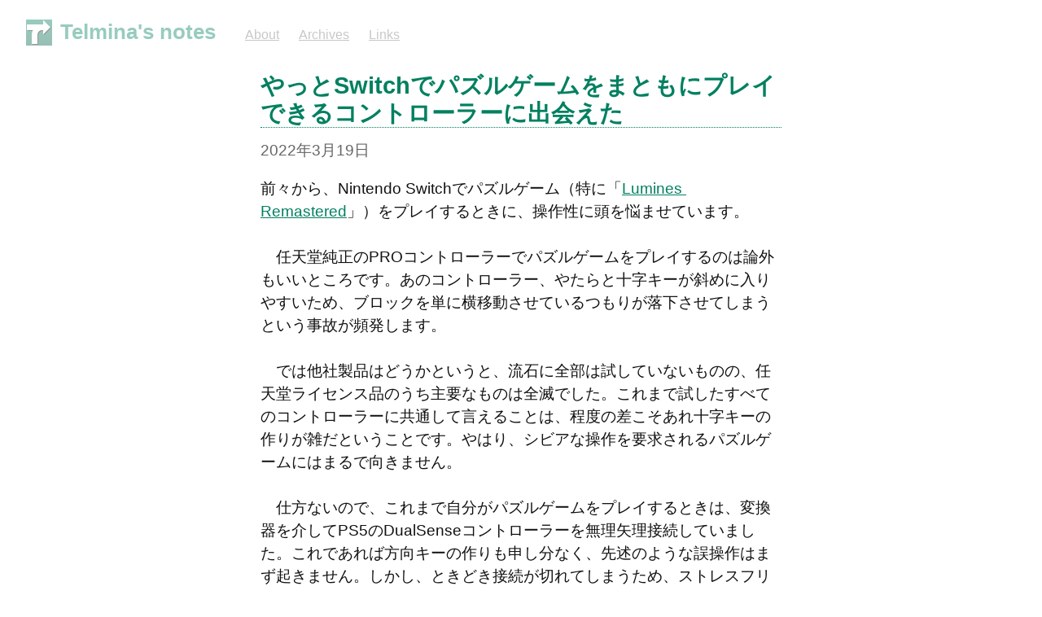

--- FILE ---
content_type: text/html
request_url: https://notes.telmina.com/pro2bluetooth
body_size: 18979
content:
<!DOCTYPE HTML>
<html lang="ja" dir="ltr">
	
<!-- Mirrored from notes.telmina.com/pro2bluetooth by HTTrack Website Copier/3.x [XR&CO'2014], Sat, 01 Nov 2025 14:15:23 GMT -->
<!-- Added by HTTrack --><meta http-equiv="content-type" content="text/html;charset=utf-8" /><!-- /Added by HTTrack -->
<head prefix="og: http://ogp.me/ns# article: http://ogp.me/ns/article#">
		<meta charset="utf-8">

		<title>やっとSwitchでパズルゲームをまともにプレイできるコントローラーに出会えた &mdash; Telmina&#39;s notes</title>
		
		<link rel="stylesheet" type="text/css" href="images/write.4fd8681726b68760e79b7.css" />
		
		<link rel="shortcut icon" href="images/piz0nyxp.png" />
		
		<meta name="viewport" content="width=device-width, initial-scale=1.0" />
		
		<link rel="canonical" href="pro2bluetooth.html" />
		<!-- link rel="alternate" type="application/rss+xml" title="Telmina&#39;s notes &raquo; Feed" href="index-2.html" / -->
		<!-- <meta name="generator" content="Write.as"> -->
		<meta name="title" content="やっとSwitchでパズルゲームをまともにプレイできるコントローラーに出会えた &mdash; Telmina&#39;s notes">
		<meta name="description" content="前々から、Nintendo Switchでパズルゲーム（特に「Lumines Remastered」）をプレイするときに、操作性に頭を悩ませています。  　任天堂純正のPROコントローラーでパズルゲームをプレイするのは論外もいいところです。あのコントローラー、やたらと十字キ...">
		
		<!-- <meta name="twitter:label1" value="Views"> -->
		<!-- <meta name="twitter:data1" value="276"> -->
		<link rel="author" href="index.html" />
		<meta name="author" content="Telmina&#39;s notes" />
		<meta itemprop="description" content="前々から、Nintendo Switchでパズルゲーム（特に「Lumines Remastered」）をプレイするときに、操作性に頭を悩ませています。  　任天堂純正のPROコントローラーでパズルゲームをプレイするのは論外もいいところです。あのコントローラー、やたらと十字キ...">
		<meta itemprop="datePublished" content="2022-03-19" />
		<!-- <meta name="twitter:card" content="summary_large_image"> -->
		<!-- <meta name="twitter:description" content="前々から、Nintendo Switchでパズルゲーム（特に「Lumines Remastered」）をプレイするときに、操作性に頭を悩ませています。  　任天堂純正のPROコントローラーでパズルゲームをプレイするのは論外もいいところです。あのコントローラー、やたらと十字キ..."> -->
		<!-- <meta name="twitter:title" content="やっとSwitchでパズルゲームをまともにプレイできるコントローラーに出会えた &mdash; Telmina&#39;s notes"> -->
		<!-- <meta name="twitter:image" content="images/kl36nf2d.jpg"> -->
		<meta property="og:title" content="やっとSwitchでパズルゲームをまともにプレイできるコントローラーに出会えた" />
		<meta property="og:description" content="前々から、Nintendo Switchでパズルゲーム（特に「Lumines Remastered」）をプレイするときに、操作性に頭を悩ませています。  　任天堂純正のPROコントローラーでパズルゲームをプレイするのは論外もいいところです。あのコントローラー、やたらと十字キ..." />
		<meta property="og:site_name" content="Telmina&#39;s notes" />
		<meta property="og:type" content="article" />
		<meta property="og:url" content="pro2bluetooth.html" />
		<meta property="og:updated_time" content="2022-03-19T03:45:00Z" />
		<meta property="og:image" content="images/kl36nf2d.jpg" />
		<meta property="article:published_time" content="2022-03-19T03:45:00Z">
		
		
	
	<meta name="fediverse:creator" content="@Telmina@one.telmina.net">
		<link rel="me" href="images/%40telmina" />

		<style type="text/css">body {
	font-family: "Lucida Sans Unicode", "Lucida Grande", sans-serif;
}
a {
  color : #008060;
  text-decoration : underline;
}
a:hover {
  color : red;
}
a:active {
  color : red;
}
address {
  font-style : normal;
}
#blog-title a {
    color : #008060;
    text-decoration : none;
}
#blog-title:before {
/*
    content: url(https://www.telmina.com/telmina_t_icon_5s_eg.png);
*/
    content: url(images/telmina_t_icon_5s_eg.png);
    margin-right: 10px;
    position: relative;
    top: 8px;
}
.post-title .u-url {
    text-decoration : none;
    font-size : 1.3em;
}
.post-title a {
    color : #008060;
}
.post-title a:visited {
    color : #008060;
}
.post-title a:active {
    color : #008060;
}
.dt-published {
    color: #008060;
}
.hashtag {
    color: #600080;
}
#wrapper h2 {
    color : #008060;
    padding-top : 1em;
}
#wrapper h3 {
    color : #006048;
    padding-top : 1em;
}
#wrapper h4 {
    color : #004030;
    padding-top : 1em;
}
h1 {
    color : #008060;
    font-family: "Lucida Sans Unicode", "Lucida Grande", sans-serif;
}
h2 {
  color : #008060;
  border-bottom-width : 1px;
  border-bottom-style : dotted;
  border-bottom-color : #008060;
/*
  font-size : 200%;
  line-height : 150%;
*/
  font-family: "Lucida Sans Unicode", "Lucida Grande", sans-serif;
}
/*
h2.post-title {
    color : #008060;
    font-size : 1.4em;
}
*/
h3 {
/*
  color : #008060;
  font-size : 150%;
*/
  color : #006048;
  font-size : 1.3em;
  border-bottom-width : 1px;
  border-bottom-style : dotted;
  border-bottom-color : #008060;
  font-family: "Lucida Sans Unicode", "Lucida Grande", sans-serif;
}
h4 {
  color : #004030;
/*
  font-size : 125%;
*/
  font-size : 1.2em;  
  border-bottom-width : 1px;
  border-bottom-style : dotted;
  border-bottom-color : #008060;
  font-family: "Lucida Sans Unicode", "Lucida Grande", sans-serif;
}
dt {
  font-weight : bold;
}
strong {
  font-weight : bold;
  color : red;
}
.notice {
  font-size: 90%;
  background-color : #ffffc0;
  border-width : 1px;
  border-style : solid;
  border-color : #808000;
  padding-left : 1em;
  padding-right : 1em;
}
em {
  background-color : yellow;
  font-style : normal;
}
.block {
  font-size: 90%;
  background: #e0ffe0;
  border: 1px solid #008000;
  color:  #008000;
}
a.btn.cta, a.btn.gentlecta, a.btn.submit, a.btn[type=submit], button.cta, button.gentlecta, button.submit, button[type=submit], input.cta, input.gentlecta, input.submit, input[type=submit], select.inputform.cta, select.inputform.gentlecta, select.inputform.submit, select.inputform[type=submit], textarea.inputform.cta, textarea.inputform.gentlecta, textarea.inputform.submit, textarea.inputform[type=submit] {
    border: 1px solid #008060;
    background: #008060;
}</style>
		

	</head>
	<body id="post">
		
		<div id="overlay"></div>

		<header>
		<h1 dir="ltr" id="blog-title"><a rel="author" href="index.html" class="h-card p-author">Telmina&#39;s notes</a></h1>
			<nav>
				
				<a class="pinned" href="about.html">About</a><a class="pinned" href="archives.html">Archives</a><a class="pinned" href="links.html">Links</a>
				
				
			</nav>
		</header>

		

		<article id="post-body" class="sans h-entry "><h2 id="title" class="p-name dated">やっとSwitchでパズルゲームをまともにプレイできるコントローラーに出会えた</h2><time class="dt-published" datetime="2022-03-19T03:45:00Z" pubdate itemprop="datePublished" content="2022-03-19 03:45:00 &#43;0000 UTC">2022年3月19日</time><div class="e-content"><p>前々から、Nintendo Switchでパズルゲーム（特に「<a href="https://luminesremastered.com/ja/" title="Home - Lumines Remastered">Lumines Remastered</a>」）をプレイするときに、操作性に頭を悩ませています。</p>

<p>　任天堂純正のPROコントローラーでパズルゲームをプレイするのは論外もいいところです。あのコントローラー、やたらと十字キーが斜めに入りやすいため、ブロックを単に横移動させているつもりが落下させてしまうという事故が頻発します。</p>

<p>　では他社製品はどうかというと、流石に全部は試していないものの、任天堂ライセンス品のうち主要なものは全滅でした。これまで試したすべてのコントローラーに共通して言えることは、程度の差こそあれ十字キーの作りが雑だということです。やはり、シビアな操作を要求されるパズルゲームにはまるで向きません。</p>

<p>　仕方ないので、これまで自分がパズルゲームをプレイするときは、変換器を介してPS5のDualSenseコントローラーを無理矢理接続していました。これであれば方向キーの作りも申し分なく、先述のような誤操作はまず起きません。しかし、ときどき接続が切れてしまうため、ストレスフリーになったわけではありません。</p>

<p>　そこで、Nintendo Switchに「直接」接続するタイプで、なおかつ十字キーがまともな作りになっているコントローラーはないかと探していました。</p>

<p>　ネット通販のレビュー記事なども参考にしつつ、自分がやっとたどり着いたのが、「<a href="https://www.cybergadget.co.jp/products/4544859031724/">8BitDo Pro 2 Bluetooth gamepad</a>」です。</p>

<hr/>

<p><img src="images/kl36nf2d.jpg" alt="8BitDo Pro 2 Bluetooth gamepad"/></p>

<p>　昨晩、そして本日、試しにこのコントローラーを用いて「<a href="https://luminesremastered.com/ja/" title="Home - Lumines Remastered">Lumines Remastered</a>」のチャレンジモードベーシックをプレイしてみました。</p>

<p>　先述のDualSenseでプレイしていたときと同様、意図せずに十字キーが斜めに入ることによる誤操作はまずありません。しかも（有線接続でしか試していませんが）途中でコントローラーが認識されなくなることもなく、極めて快適にプレイできました。</p>

<p>　Nintendo Switchでプレイ可能なパズルゲームやレトロゲームをプレイする場合、おそらくこのコントローラーが最高、というより唯一の選択肢になるのではと思います。</p>

<p>　もちろんジャイロやNFC、HD振動等の機能はありませんので、それらの機能が必要になるゲームでは快適にプレイできないでしょう。私も、モンスターハンターライズをプレイするときにはこのコントローラーは使わず、PROコントローラーを使っています。しかし、パズルゲームやレトロゲームでしか使わないと割り切れば、PROコントローラーや任天堂ライセンス品を買うのが馬鹿馬鹿しくなるくらいの快適性が提供されます。</p>

<p>　あとはしばらく使ってみて、耐久性に問題がないかどうかですね。半年後でも問題なく使えていることに期待したいのですが…。</p>
<ul><li>販売サイト
<ul><li><a href="https://www.cybergadget.co.jp/products/4544859031724/">8BitDo Pro 2 Bluetooth gamepad｜サイバーガジェット</a></li></ul></li></ul>

<p><a href="tag_2022%e5%b9%b4.html" class="hashtag"><span>#</span><span class="p-category">2022年</span></a> <a href="tag_2022%e5%b9%b43%e6%9c%88.html" class="hashtag"><span>#</span><span class="p-category">2022年3月</span></a> <a href="tag_2022%e5%b9%b43%e6%9c%8819%e6%97%a5.html" class="hashtag"><span>#</span><span class="p-category">2022年3月19日</span></a> <a href="tag_nintendoswitch.html" class="hashtag"><span>#</span><span class="p-category">NintendoSwitch</span></a> <a href="tag_%e3%82%b2%e3%83%bc%e3%83%a0.html" class="hashtag"><span>#</span><span class="p-category">ゲーム</span></a> <a href="tag_%e3%82%b3%e3%83%b3%e3%83%88%e3%83%ad%e3%83%bc%e3%83%a9%e3%83%bc.html" class="hashtag"><span>#</span><span class="p-category">コントローラー</span></a> <a href="tag_8bitdo.html" class="hashtag"><span>#</span><span class="p-category">8BitDo</span></a> <a href="tag_pro2bluetooth.html" class="hashtag"><span>#</span><span class="p-category">Pro2Bluetooth</span></a> <a href="tag_%e3%83%ab%e3%83%9f%e3%83%8d%e3%82%b9.html" class="hashtag"><span>#</span><span class="p-category">ルミネス</span></a> <a href="tag_lumines.html" class="hashtag"><span>#</span><span class="p-category">LUMINES</span></a> <a href="tag_luminesremastered.html" class="hashtag"><span>#</span><span class="p-category">LuminesRemastered</span></a></p>

<iframe style="width:120px;height:240px;" frameborder="0" src="http://rcm-fe.amazon-adsystem.com/e/cm?lt1=_blank&amp;bc1=000000&amp;IS2=1&amp;bg1=FFFFFF&amp;fc1=000000&amp;lc1=0000FF&amp;t=tsjblog-22&amp;language=ja_JP&amp;o=9&amp;p=8&amp;l=as4&amp;m=amazon&amp;f=ifr&amp;ref=as_ss_li_til&amp;asins=B08XY8H9D5&amp;linkId=1fda5433053adffbb4bdc921dc5ae171"></iframe> <iframe style="width:120px;height:240px;" frameborder="0" src="http://rcm-fe.amazon-adsystem.com/e/cm?lt1=_blank&amp;bc1=000000&amp;IS2=1&amp;bg1=FFFFFF&amp;fc1=000000&amp;lc1=0000FF&amp;t=tsjblog-22&amp;language=ja_JP&amp;o=9&amp;p=8&amp;l=as4&amp;m=amazon&amp;f=ifr&amp;ref=as_ss_li_til&amp;asins=B08XY8SK9B&amp;linkId=8370b5e80cc6ea2a5a8495d59ff09007"></iframe> <iframe style="width:120px;height:240px;" frameborder="0" src="http://rcm-fe.amazon-adsystem.com/e/cm?lt1=_blank&amp;bc1=000000&amp;IS2=1&amp;bg1=FFFFFF&amp;fc1=000000&amp;lc1=0000FF&amp;t=tsjblog-22&amp;language=ja_JP&amp;o=9&amp;p=8&amp;l=as4&amp;m=amazon&amp;f=ifr&amp;ref=as_ss_li_til&amp;asins=B08XY86472&amp;linkId=6704a5dd0d3c18b234325c796cef1a7d"></iframe>
</div></article>

		

		
		<!-- <footer dir="ltr"><hr><nav><p style="font-size: 0.9em"><a class="home pubd" href="https://write.as/">write.as</a> を使って公開されました</p></nav></footer> -->
		

		<!-- <noscript><p><img src="images/piwikc4fc.gif?idsite=16" style="border:0;" alt="" /></p></noscript> -->
	</body>
	
	
		
		
	
	
<!-- <script>
  
  addEventListener('DOMContentLoaded', function () {
    var hlbaseUri = "pro2bluetooth.html\/\/cdn.writeas.net/js/";
    var lb = document.querySelectorAll("code[class^='language-']");

    
    var aliasmap = {
      "elisp"      : "lisp",
      "emacs-lisp" : "lisp",
      "c"          : "cpp",
      "cc"         : "cpp",
      "h"          : "cpp",
      "c++"        : "cpp",
      "h++"        : "cpp",
      "hpp"        : "cpp",
      "hh"         : "cpp",
      "hxx"        : "cpp",
      "cxx"        : "cpp",
      "sh"         : "bash",
      "js"         : "javascript",
      "jsx"        : "javascript",
      "html"       : "xml"
    };

    
    function highlight(nodes) {
      for (i=0; i < nodes.length; i++) {
        hljs.highlightBlock(nodes[i]);
      }
    }

    
    function loadLanguages(uris, callback) {
      uris.forEach(function(uri) {
        var sc = document.createElement('script');
        sc.src = uri;
        sc.async = false; 
        
        if (uris.indexOf(uri) == uris.length-1) {
          
          
          
          sc.onload = callback;
          sc.onerror = callback;
        }
        document.head.appendChild(sc);
      });
    }

    
    if (lb.length > 0) {
      
      var st = document.createElement('link');
      st.rel = "stylesheet";
      st.href = "pro2bluetooth.html\/\/cdn.writeas.net/css/lib/atom-one-light.min.css";
      document.head.appendChild(st);

      
      var jss = [hlbaseUri + "highlight.min.js"];
      
      for (i=0; i < lb.length; i++) {
        lang = lb[i].className.replace('language-','').toLowerCase();
        
        if (aliasmap[lang]) lang = aliasmap[lang];
        lurl = hlbaseUri + "highlightjs/" + lang + ".min.js";
        if (!jss.includes(lurl)) {
          jss.push(lurl);
        }
      }
      
      loadLanguages(jss, () => {highlight(lb)});
    }
  });
</script> -->

	<script src="images/localdate.js" integrity="sha384-2h0jAAXW06POyeBB2kpmJH+tWBF2mCWnv4DucLFRZXs+D8NX/MjGV7C/aCC2Ywki" crossorigin="anonymous"></script>
	<!-- <script type="text/javascript">
	
		var http = new XMLHttpRequest();
		var url = "/api/collections/telminas-notes/posts/jwtrvbmwabgiiky5/stat";
		http.open("post.html", url, true);
		http.setRequestHeader("Content-type", "application/json");
		http.send();
	

var pinning = false;
function unpinPost(e, postID) {
	e.preventDefault();
	if (pinning) {
		return;
	}
	pinning = true;

	var $header = document.getElementsByTagName('header')[0];
	var callback = function() {
		
		var $pinnedNavLink = $header.getElementsByTagName('nav')[0].querySelector('.pinned.selected');
		$pinnedNavLink.style.display = 'none';
		try { _paq.push(['trackEvent', 'Post', 'unpin', 'post']); } catch(e) {}
	};

	var $pinBtn = $header.getElementsByClassName('unpin')[0];
	$pinBtn.innerHTML = '...';

	var http = new XMLHttpRequest();
	var url = "/api/collections/telminas-notes/unpin";
	var params = [ { "id": postID } ];
	http.open("post.html", url, true);
	http.setRequestHeader("Content-type", "application/json");
	http.onreadystatechange = function() {
		if (http.readyState == 4) {
			pinning = false;
			if (http.status == 200) {
				callback();
				$pinBtn.style.display = 'none';
				$pinBtn.innerHTML = 'Pin';
			} else if (http.status == 409) {
				$pinBtn.innerHTML = 'Unpin';
			} else {
				$pinBtn.innerHTML = 'Unpin';
				alert("Failed to unpin." + (http.status>=500?" Please try again.":""));
			}
		}
	}
	http.send(JSON.stringify(params));
};

var $form = document.getElementById('emailsub');
if ($form != null) {
	$form.onsubmit = function() {
		var $sub = document.getElementById('subscribe-btn');
		$sub.disabled = true;
		$sub.value = 'Subscribing...';
	}
}

	

	
	try { 
	  var _paq = _paq || [];
	  _paq.push(['trackPageView']);
	  _paq.push(['enableLinkTracking']);
	  _paq.push(['enableHeartBeatTimer']);
	  (function() {
		var u="https://analytics.write.as/";
		_paq.push(['setTrackerUrl', u+'piwik.php']);
		_paq.push(['setSiteId', 16]);
		var d=document, g=d.createElement('script'), s=d.getElementsByTagName('script')[0];
		g.type='text/javascript'; g.async=true; g.defer=true; g.src=u+'piwik.js'; s.parentNode.insertBefore(g,s);
	  })();
	} catch (e) {   }
	
	try { 
	  WebFontConfig = {
		custom: { families: [ 'Lora:400,700:latin', 'Open+Sans:400,700:latin' ], urls: [ 'https:\/\/cdn.writeas.net/css/fonts.4ce1882.css' ] }
	  };
	  (function() {
		var wf = document.createElement('script');
		wf.src = 'pro2bluetooth.html\/\/cdn.writeas.net/js/webfont.js';
		wf.type = 'text/javascript';
		wf.async = 'true';
		var s = document.getElementsByTagName('script')[0];
		s.parentNode.insertBefore(wf, s);
	  })();
	} catch (e) {   }
	</script> -->

    

<!-- Mirrored from notes.telmina.com/pro2bluetooth by HTTrack Website Copier/3.x [XR&CO'2014], Sat, 01 Nov 2025 14:15:27 GMT -->
</html>